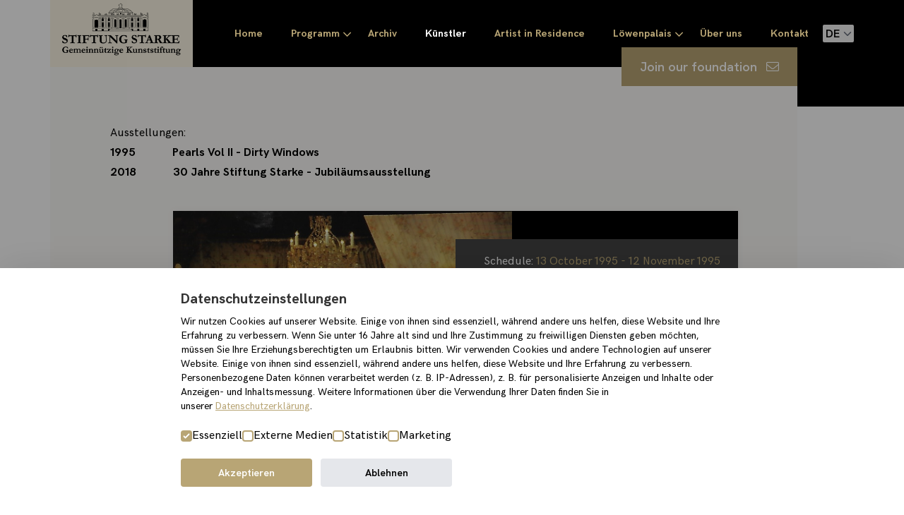

--- FILE ---
content_type: text/css
request_url: https://stiftungstarke.de/assets/fonts/fonts.css
body_size: 1806
content:
@font-face {
    font-family: 'HK Grotesk';
    src: url('hkgrotesk-semibold.eot');
    src: url('hkgrotesk-semibold.eot?#iefix') format('embedded-opentype'),
        url('hkgrotesk-semibold.woff2') format('woff2'),
        url('hkgrotesk-semibold.woff') format('woff'),
        url('hkgrotesk-semibold.ttf') format('truetype'),
        url('hkgrotesk-semibold.svg#hkgrotesk-semibold') format('svg');
    font-weight: 600;
    font-style: normal;
    font-display: swap;
}

@font-face {
    font-family: 'HK Grotesk';
    src: url('hkgrotesk-regular.eot');
    src: url('hkgrotesk-regular.eot?#iefix') format('embedded-opentype'),
        url('hkgrotesk-regular.woff2') format('woff2'),
        url('hkgrotesk-regular.woff') format('woff'),
        url('hkgrotesk-regular.ttf') format('truetype'),
        url('hkgrotesk-regular.svg#hkgrotesk-regular') format('svg');
    font-weight: normal;
    font-style: normal;
    font-display: swap;
}

@font-face {
    font-family: 'HK Grotesk';
    src: url('hkgrotesk-bold.eot');
    src: url('hkgrotesk-bold.eot?#iefix') format('embedded-opentype'),
        url('hkgrotesk-bold.woff2') format('woff2'),
        url('hkgrotesk-bold.woff') format('woff'),
        url('hkgrotesk-bold.ttf') format('truetype'),
        url('hkgrotesk-bold.svg#hkgrotesk-bold') format('svg');
    font-weight: bold;
    font-style: normal;
    font-display: swap;
}

@font-face {
    font-family: 'HK Grotesk';
    src: url('hkgrotesk-light.eot');
    src: url('hkgrotesk-light.eot?#iefix') format('embedded-opentype'),
        url('hkgrotesk-light.woff2') format('woff2'),
        url('hkgrotesk-light.woff') format('woff'),
        url('hkgrotesk-light.ttf') format('truetype'),
        url('hkgrotesk-light.svg#hkgrotesk-light') format('svg');
    font-weight: 300;
    font-style: normal;
    font-display: swap;
}